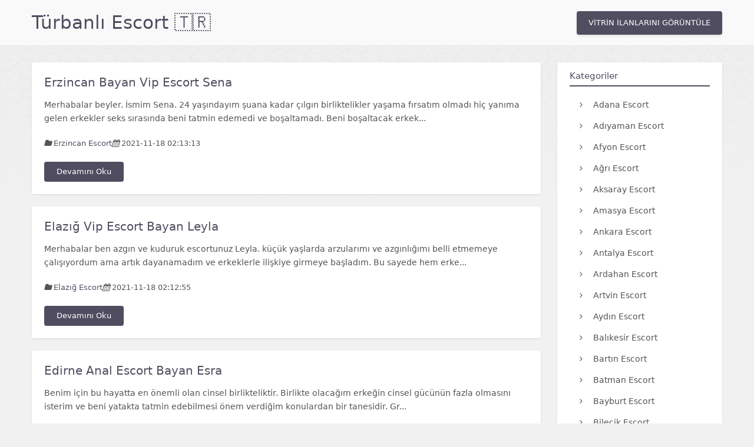

--- FILE ---
content_type: text/html; charset=utf-8
request_url: https://www.vampyescort.com/turbanli/
body_size: 4759
content:
<!DOCTYPE html><html dir="ltr" lang="tr" prefix="og: https://ogp.me/ns#"><head><link rel="profile" href="https://gmpg.org/xfn/11"/><meta charset="UTF-8"><meta http-equiv="Content-Type" content="text/html; charset=UTF-8"/><meta http-equiv="X-UA-Compatible" content="IE=edge,chrome=1"><meta name="viewport" content="width=device-width,initial-scale=1"/><title>Escort Bayan • Gerçek Escort • Türbanlı Vampy Escort • Türbanlı Escort Bayan 🇹🇷</title><meta name="description" content="Türkiye&amp;#039;nin önde gelen Escort Bayan profillerinin yer aldığı, Escort ilan sitesi."/><link rel="canonical" href="https://türbanlı-bayans15.vampyescort.com/"/><link rel="next" href="http://www.vampyescort.com/turbanli/sayfa/2/"/><link rel="amphtml" href="https://www.royalescort82.xyz/amp/turbanliaio3758/turbanli/"/><meta name="robots" content="index, follow"/><meta property="og:locale" content="tr_TR"/><meta property="og:site_name" content="Turbanli Vampy Escort"/><meta property="og:type" content="website"/><meta property="og:title" content="Escort Bayan • Gerçek Escort • Türbanlı Vampy Escort • Türbanlı Escort Bayan 🇹🇷"/><meta property="og:description" content="Türkiye&amp;#039;nin önde gelen Escort Bayan profillerinin yer aldığı, Escort ilan sitesi."/><meta property="og:url" content="https://türbanlı-bayans15.vampyescort.com/"/><meta name="twitter:card" content="summary"/><meta name="twitter:title" content="Escort Bayan • Gerçek Escort • Türbanlı Vampy Escort • Türbanlı Escort Bayan 🇹🇷"/><meta name="twitter:description" content="Türkiye&amp;#039;nin önde gelen Escort Bayan profillerinin yer aldığı, Escort ilan sitesi."/><script type="application/ld+json">{
    "@context": "https://schema.org",
    "@graph": [
        {
            "@type": "WebSite",
            "@id": "https://türbanlı-bayans15.vampyescort.com/#website",
            "url": "https://türbanlı-bayans15.vampyescort.com/",
            "name": "Escort Bayan • Gerçek Escort",
            "description": "Türkiye&amp;#039;nin önde gelen Escort Bayan profillerinin yer aldığı, Escort ilan sitesi.",
            "inLanguage": "tr-TR"
        },
        {
            "@type": "WebPage",
            "@id": "https://türbanlı-bayans15.vampyescort.com/#webpage",
            "url": "https://türbanlı-bayans15.vampyescort.com/",
            "name": "Escort Bayan • Gerçek Escort • Türbanlı Vampy Escort • Türbanlı Escort Bayan 🇹🇷",
            "description": "Türkiye&amp;#039;nin önde gelen Escort Bayan profillerinin yer aldığı, Escort ilan sitesi.",
            "isPartOf": {
                "@id": "https://türbanlı-bayans15.vampyescort.com/#website"
            },
            "datePublished": "2019-11-10T12:45:00+00:00",
            "dateModified": "2026-01-20T02:45:22.319Z",
            "inLanguage": "tr-TR"
        },
        {
            "@type": "Organization",
            "@id": "https://türbanlı-bayans15.vampyescort.com/#organization",
            "name": "Escort Bayan • Gerçek Escort • Türbanlı Vampy Escort • Türbanlı Escort Bayan 🇹🇷",
            "url": "https://türbanlı-bayans15.vampyescort.com/",
            "logo": {
                "@type": "ImageObject",
                "url": "https://türbanlı-bayans15.vampyescort.com/images/royalescort.webp",
                "width": 182,
                "height": 302
            }
        }
    ]
}</script><link rel="alternate" type="application/rss+xml" title="Escort Bayan • Gerçek Escort RSS" href="https://türbanlı-bayans15.vampyescort.com/rss.xml"/><script type="application/ld+json">{
        "@context": "https://schema.org",
        "@type": "BreadcrumbList",
        "itemListElement": [
            {
                "@type": "ListItem",
                "position": 1,
                "name": "Türbanlı Escort",
                "item": "https://türbanlı-bayans15.vampyescort.com/"
            }
        ]
    }</script><link rel="stylesheet" href="/css/v2-modern.css"><link rel="stylesheet" href="/css/font-awesome.css"><link rel="preconnect" href="https://fonts.googleapis.com"><link rel="preconnect" href="https://fonts.gstatic.com" crossorigin><link rel="shortcut icon" href="/favicon.png"/></head><body><header><div class="container"><div class="logo"><a href="/turbanli/" title="Escort Bayan • Gerçek Escort">Türbanlı Escort 🇹🇷</a></div><nav><div class="menu-container"><ul class="menu"></ul></div></nav><div class="header-vitrin"><a href="https://www.royalescort82.xyz/amp/turbanliaio3758/" title="Vitrin İlanlarını Görüntüle">VİTRİN İLANLARINI GÖRÜNTÜLE</a></div><div class="cle"></div></div></header><main class="container"><div class="col1"><div class="col-bg"><div class="esc-desc"><h3><a href="/turbanli/ads/erzincan-bayan-vip-escort-sena/" title="Erzincan Bayan Vip Escort Sena">Erzincan Bayan Vip Escort Sena</a></h3><p>Merhabalar beyler. İsmim Sena. 24 yaşındayım şuana kadar çılgın birliktelikler yaşama fırsatım olmadı hiç yanıma gelen erkekler seks sırasında beni tatmin edemedi ve boşaltamadı. Beni boşaltacak erkek...</p><div class="cle"></div><div class="esc-info"><div class="esc-cat"><i class="icon1"></i> <strong>Erzincan Escort</strong></div><div class="esc-date"><i class="icon2"></i> 2021-11-18 02:13:13</div></div><div class="esc-readmore"><a href="/turbanli/ads/erzincan-bayan-vip-escort-sena/" title="Erzincan Bayan Vip Escort Sena">Devamını Oku</a></div><div class="cle"></div></div></div><div class="col-bg"><div class="esc-desc"><h3><a href="/turbanli/ads/elazig-vip-escort-bayan-leyla/" title="Elazığ Vip Escort Bayan Leyla">Elazığ Vip Escort Bayan Leyla</a></h3><p>Merhabalar ben azgın ve kuduruk escortunuz Leyla. küçük yaşlarda arzularımı ve azgınlığımı belli etmemeye çalışıyordum ama artık dayanamadım ve erkeklerle ilişkiye girmeye başladım. Bu sayede hem erke...</p><div class="cle"></div><div class="esc-info"><div class="esc-cat"><i class="icon1"></i> <strong>Elazığ Escort</strong></div><div class="esc-date"><i class="icon2"></i> 2021-11-18 02:12:55</div></div><div class="esc-readmore"><a href="/turbanli/ads/elazig-vip-escort-bayan-leyla/" title="Elazığ Vip Escort Bayan Leyla">Devamını Oku</a></div><div class="cle"></div></div></div><div class="col-bg"><div class="esc-desc"><h3><a href="/turbanli/ads/edirne-anal-escort-bayan-esra/" title="Edirne Anal Escort Bayan Esra">Edirne Anal Escort Bayan Esra</a></h3><p>Benim için bu hayatta en önemli olan cinsel birlikteliktir. Birlikte olacağım erkeğin cinsel gücünün fazla olmasını isterim ve beni yatakta tatmin edebilmesi önem verdiğim konulardan bir tanesidir. Gr...</p><div class="cle"></div><div class="esc-info"><div class="esc-cat"><i class="icon1"></i> <strong>Edirne Escort</strong></div><div class="esc-date"><i class="icon2"></i> 2021-11-18 02:03:24</div></div><div class="esc-readmore"><a href="/turbanli/ads/edirne-anal-escort-bayan-esra/" title="Edirne Anal Escort Bayan Esra">Devamını Oku</a></div><div class="cle"></div></div></div><div class="col-bg"><div class="esc-desc"><h3><a href="/turbanli/ads/duzce-bayan-escort-julide/" title="Düzce Bayan Escort Jülide">Düzce Bayan Escort Jülide</a></h3><p>Selam herkese. İsmim Jülide. Ateşli güzelliğine ve temizliğe önem veren bir bayanım. Yanıma gelen erkek arkadaşlarıma hoş karşılamalar yapıyorum ve eğer yorgun olurlarsa onlara masaj yaparak ilişki ön...</p><div class="cle"></div><div class="esc-info"><div class="esc-cat"><i class="icon1"></i> <strong>Düzce Escort</strong></div><div class="esc-date"><i class="icon2"></i> 2021-11-18 01:39:30</div></div><div class="esc-readmore"><a href="/turbanli/ads/duzce-bayan-escort-julide/" title="Düzce Bayan Escort Jülide">Devamını Oku</a></div><div class="cle"></div></div></div><div class="col-bg"><div class="esc-desc"><h3><a href="/turbanli/ads/diyarbakir-escort-bayan-melisa/" title="Diyarbakır Escort Bayan Melisa">Diyarbakır Escort Bayan Melisa</a></h3><p>Merhabalar herkese. Ben escortunuz Melisa. Çok çılgın bir bayanım her an ne yapacağım hiç belli olmuyor. Bu yüzden erkekler durumuma çok gülüyorlar. Yaptığım hal ve hareketlerim bile onları mutlu ediy...</p><div class="cle"></div><div class="esc-info"><div class="esc-cat"><i class="icon1"></i> <strong>Diyarbakır Escort</strong></div><div class="esc-date"><i class="icon2"></i> 2021-11-18 01:39:13</div></div><div class="esc-readmore"><a href="/turbanli/ads/diyarbakir-escort-bayan-melisa/" title="Diyarbakır Escort Bayan Melisa">Devamını Oku</a></div><div class="cle"></div></div></div><div class="col-bg"><div class="esc-desc"><h3><a href="/turbanli/ads/denizli-universiteli-escort-bayan-simge/" title="Denizli Üniversiteli Escort Bayan Simge">Denizli Üniversiteli Escort Bayan Simge</a></h3><p>Selamlar herkese ben genç ve güzel escortunuz Simge. Kendi evimde havaların sıcak olması nedeniyle kısacık kıyafetler giyerek geziyorum ve seksi vücudum iyice ortaya çıkıyor. Haz dolu dakikaları erkek...</p><div class="cle"></div><div class="esc-info"><div class="esc-cat"><i class="icon1"></i> <strong>Denizli Escort</strong></div><div class="esc-date"><i class="icon2"></i> 2021-11-18 01:38:36</div></div><div class="esc-readmore"><a href="/turbanli/ads/denizli-universiteli-escort-bayan-simge/" title="Denizli Üniversiteli Escort Bayan Simge">Devamını Oku</a></div><div class="cle"></div></div></div><div class="col-bg"><div class="esc-desc"><h3><a href="/turbanli/ads/corum-sinirsiz-bayan-escort-ela/" title="Çorum Sınırsız Bayan Escort Ela">Çorum Sınırsız Bayan Escort Ela</a></h3><p>Merhabalar beyler ismim Ela. Güzel hoş ve çekici bir bayanım. Şu Ana kadar çok sayıda birlikteliğim oldu ama hiçbirinden mutlu ayrılmadım. Beni mutlu edemediler. Bu dünyada artık mutlu olmak istiyorum...</p><div class="cle"></div><div class="esc-info"><div class="esc-cat"><i class="icon1"></i> <strong>Çorum Escort</strong></div><div class="esc-date"><i class="icon2"></i> 2021-11-18 01:38:12</div></div><div class="esc-readmore"><a href="/turbanli/ads/corum-sinirsiz-bayan-escort-ela/" title="Çorum Sınırsız Bayan Escort Ela">Devamını Oku</a></div><div class="cle"></div></div></div><div class="v2-pagination"><div class="pagination-numbers"><span class="page-link active">1</span> <a href="/turbanli/sayfa/2/" class="page-link">2</a> <a href="/turbanli/sayfa/3/" class="page-link">3</a> <a href="/turbanli/sayfa/4/" class="page-link">4</a> <a href="/turbanli/sayfa/5/" class="page-link">5</a> <a href="/turbanli/sayfa/6/" class="page-link">6</a> <a href="/turbanli/sayfa/7/" class="page-link">7</a><span class="page-dots">...</span> <a href="/turbanli/sayfa/12/" class="page-link">12</a><a href="/turbanli/sayfa/2/" class="page-link next" rel="next" title="Sonraki sayfa"><span class="page-text">Sonraki</span> ›</a></div><div class="page-info">Sayfa 1 / 12 • 81 ilan</div></div><style>.v2-pagination{margin:30px 0;padding:20px 0;text-align:center;border-top:1px solid var(--color-border,#e7e7e7)}.pagination-numbers{display:flex;justify-content:center;align-items:center;flex-wrap:wrap;gap:6px;margin-bottom:12px}.page-link{min-width:40px;height:40px;display:inline-flex;align-items:center;justify-content:center;padding:0 10px;background:var(--color-white,#fff);color:var(--color-text,#535353);text-decoration:none;border:1px solid var(--color-border,#e7e7e7);border-radius:4px;font-size:14px;transition:all .2s}.page-link:hover{border-color:var(--color-primary,#504d60);color:var(--color-primary,#504d60)}.page-link.active{background:var(--color-link-hover,#c51350);color:#fff;border-color:var(--color-link-hover,#c51350);font-weight:600;pointer-events:none}.page-link.next,.page-link.prev{padding:0 14px;font-weight:500}.page-link.next:hover,.page-link.prev:hover{background:var(--color-primary,#504d60);color:#fff}.page-dots{padding:0 6px;color:var(--color-text-light,#999)}.page-info{font-size:13px;color:var(--color-text-light,#777);padding-top:10px}@media (max-width:768px){.page-text{display:none}.page-link.next,.page-link.prev{min-width:40px;padding:0 10px}}@media (max-width:480px){.page-link{min-width:36px;height:36px;font-size:13px}.pagination-numbers{gap:4px}.page-info{font-size:12px}}</style></div><div class="col2"><div class="sidebar-section sidebar-categories"><h3>Kategoriler</h3><ul><li><a href="/turbanli/city/adana-escort/"><i class="fa fa-angle-right"></i> Adana Escort</a></li><li><a href="/turbanli/city/adiyaman-escort/"><i class="fa fa-angle-right"></i> Adıyaman Escort</a></li><li><a href="/turbanli/city/afyon-escort/"><i class="fa fa-angle-right"></i> Afyon Escort</a></li><li><a href="/turbanli/city/agri-escort/"><i class="fa fa-angle-right"></i> Ağrı Escort</a></li><li><a href="/turbanli/city/aksaray-escort/"><i class="fa fa-angle-right"></i> Aksaray Escort</a></li><li><a href="/turbanli/city/amasya-escort/"><i class="fa fa-angle-right"></i> Amasya Escort</a></li><li><a href="/turbanli/city/ankara-escort/"><i class="fa fa-angle-right"></i> Ankara Escort</a></li><li><a href="/turbanli/city/antalya-escort/"><i class="fa fa-angle-right"></i> Antalya Escort</a></li><li><a href="/turbanli/city/ardahan-escort/"><i class="fa fa-angle-right"></i> Ardahan Escort</a></li><li><a href="/turbanli/city/artvin-escort/"><i class="fa fa-angle-right"></i> Artvin Escort</a></li><li><a href="/turbanli/city/aydin-escort/"><i class="fa fa-angle-right"></i> Aydın Escort</a></li><li><a href="/turbanli/city/balikesir-escort/"><i class="fa fa-angle-right"></i> Balıkesir Escort</a></li><li><a href="/turbanli/city/bartin-escort/"><i class="fa fa-angle-right"></i> Bartın Escort</a></li><li><a href="/turbanli/city/batman-escort/"><i class="fa fa-angle-right"></i> Batman Escort</a></li><li><a href="/turbanli/city/bayburt-escort/"><i class="fa fa-angle-right"></i> Bayburt Escort</a></li><li><a href="/turbanli/city/bilecik-escort/"><i class="fa fa-angle-right"></i> Bilecik Escort</a></li><li><a href="/turbanli/city/bingol-escort/"><i class="fa fa-angle-right"></i> Bingöl Escort</a></li><li><a href="/turbanli/city/bitlis-escort/"><i class="fa fa-angle-right"></i> Bitlis Escort</a></li><li><a href="/turbanli/city/bolu-escort/"><i class="fa fa-angle-right"></i> Bolu Escort</a></li><li><a href="/turbanli/city/burdur-escort/"><i class="fa fa-angle-right"></i> Burdur Escort</a></li><li><a href="/turbanli/city/bursa-escort/"><i class="fa fa-angle-right"></i> Bursa Escort</a></li><li><a href="/turbanli/city/canakkale-escort/"><i class="fa fa-angle-right"></i> Çanakkale Escort</a></li><li><a href="/turbanli/city/cankiri-escort/"><i class="fa fa-angle-right"></i> Çankırı Escort</a></li><li><a href="/turbanli/city/corum-escort/"><i class="fa fa-angle-right"></i> Çorum Escort</a></li><li><a href="/turbanli/city/denizli-escort/"><i class="fa fa-angle-right"></i> Denizli Escort</a></li><li><a href="/turbanli/city/diyarbakir-escort/"><i class="fa fa-angle-right"></i> Diyarbakır Escort</a></li><li><a href="/turbanli/city/duzce-escort/"><i class="fa fa-angle-right"></i> Düzce Escort</a></li><li><a href="/turbanli/city/edirne-escort/"><i class="fa fa-angle-right"></i> Edirne Escort</a></li><li><a href="/turbanli/city/elazig-escort/"><i class="fa fa-angle-right"></i> Elazığ Escort</a></li><li><a href="/turbanli/city/erzincan-escort/"><i class="fa fa-angle-right"></i> Erzincan Escort</a></li><li><a href="/turbanli/city/erzurum-escort/"><i class="fa fa-angle-right"></i> Erzurum Escort</a></li><li><a href="/turbanli/city/eskisehir-escort/"><i class="fa fa-angle-right"></i> Eskişehir Escort</a></li><li><a href="/turbanli/city/gaziantep-escort/"><i class="fa fa-angle-right"></i> Gaziantep Escort</a></li><li><a href="/turbanli/city/giresun-escort/"><i class="fa fa-angle-right"></i> Giresun Escort</a></li><li><a href="/turbanli/city/gumushane-escort/"><i class="fa fa-angle-right"></i> Gümüşhane Escort</a></li><li><a href="/turbanli/city/hakkari-escort/"><i class="fa fa-angle-right"></i> Hakkari Escort</a></li><li><a href="/turbanli/city/hatay-escort/"><i class="fa fa-angle-right"></i> Hatay Escort</a></li><li><a href="/turbanli/city/igdir-escort/"><i class="fa fa-angle-right"></i> Iğdır Escort</a></li><li><a href="/turbanli/city/isparta-escort/"><i class="fa fa-angle-right"></i> Isparta Escort</a></li><li><a href="/turbanli/city/istanbul-escort/"><i class="fa fa-angle-right"></i> İstanbul Escort</a></li><li><a href="/turbanli/city/izmir-escort/"><i class="fa fa-angle-right"></i> İzmir Escort</a></li><li><a href="/turbanli/city/kahramanmaras-escort/"><i class="fa fa-angle-right"></i> Kahramanmaraş Escort</a></li><li><a href="/turbanli/city/karabuk-escort/"><i class="fa fa-angle-right"></i> Karabük Escort</a></li><li><a href="/turbanli/city/karaman-escort/"><i class="fa fa-angle-right"></i> Karaman Escort</a></li><li><a href="/turbanli/city/kars-escort/"><i class="fa fa-angle-right"></i> Kars Escort</a></li><li><a href="/turbanli/city/kastamonu-escort/"><i class="fa fa-angle-right"></i> Kastamonu Escort</a></li><li><a href="/turbanli/city/kayseri-escort/"><i class="fa fa-angle-right"></i> Kayseri Escort</a></li><li><a href="/turbanli/city/kilis-escort/"><i class="fa fa-angle-right"></i> Kilis Escort</a></li><li><a href="/turbanli/city/kirikkale-escort/"><i class="fa fa-angle-right"></i> Kırıkkale Escort</a></li><li><a href="/turbanli/city/kirklareli-escort/"><i class="fa fa-angle-right"></i> Kırklareli Escort</a></li><li><a href="/turbanli/city/kirsehir-escort/"><i class="fa fa-angle-right"></i> Kırşehir Escort</a></li><li><a href="/turbanli/city/kocaeli-escort/"><i class="fa fa-angle-right"></i> Kocaeli Escort</a></li><li><a href="/turbanli/city/konya-escort/"><i class="fa fa-angle-right"></i> Konya Escort</a></li><li><a href="/turbanli/city/kutahya-escort/"><i class="fa fa-angle-right"></i> Kütahya Escort</a></li><li><a href="/turbanli/city/malatya-escort/"><i class="fa fa-angle-right"></i> Malatya Escort</a></li><li><a href="/turbanli/city/manisa-escort/"><i class="fa fa-angle-right"></i> Manisa Escort</a></li><li><a href="/turbanli/city/mardin-escort/"><i class="fa fa-angle-right"></i> Mardin Escort</a></li><li><a href="/turbanli/city/mersin-escort/"><i class="fa fa-angle-right"></i> Mersin Escort</a></li><li><a href="/turbanli/city/mugla-escort/"><i class="fa fa-angle-right"></i> Muğla Escort</a></li><li><a href="/turbanli/city/mus-escort/"><i class="fa fa-angle-right"></i> Muş Escort</a></li><li><a href="/turbanli/city/nevsehir-escort/"><i class="fa fa-angle-right"></i> Nevşehir Escort</a></li><li><a href="/turbanli/city/nigde-escort/"><i class="fa fa-angle-right"></i> Niğde Escort</a></li><li><a href="/turbanli/city/ordu-escort/"><i class="fa fa-angle-right"></i> Ordu Escort</a></li><li><a href="/turbanli/city/osmaniye-escort/"><i class="fa fa-angle-right"></i> Osmaniye Escort</a></li><li><a href="/turbanli/city/rize-escort/"><i class="fa fa-angle-right"></i> Rize Escort</a></li><li><a href="/turbanli/city/sakarya-escort/"><i class="fa fa-angle-right"></i> Sakarya Escort</a></li><li><a href="/turbanli/city/samsun-escort/"><i class="fa fa-angle-right"></i> Samsun Escort</a></li><li><a href="/turbanli/city/sanliurfa-escort/"><i class="fa fa-angle-right"></i> Şanlıurfa Escort</a></li><li><a href="/turbanli/city/siirt-escort/"><i class="fa fa-angle-right"></i> Siirt Escort</a></li><li><a href="/turbanli/city/sinop-escort/"><i class="fa fa-angle-right"></i> Sinop Escort</a></li><li><a href="/turbanli/city/sivas-escort/"><i class="fa fa-angle-right"></i> Sivas Escort</a></li><li><a href="/turbanli/city/sirnak-escort/"><i class="fa fa-angle-right"></i> Şırnak Escort</a></li><li><a href="/turbanli/city/tekirdag-escort/"><i class="fa fa-angle-right"></i> Tekirdağ Escort</a></li><li><a href="/turbanli/city/tokat-escort/"><i class="fa fa-angle-right"></i> Tokat Escort</a></li><li><a href="/turbanli/city/trabzon-escort/"><i class="fa fa-angle-right"></i> Trabzon Escort</a></li><li><a href="/turbanli/city/tunceli-escort/"><i class="fa fa-angle-right"></i> Tunceli Escort</a></li><li><a href="/turbanli/city/usak-escort/"><i class="fa fa-angle-right"></i> Uşak Escort</a></li><li><a href="/turbanli/city/van-escort/"><i class="fa fa-angle-right"></i> Van Escort</a></li><li><a href="/turbanli/city/yalova-escort/"><i class="fa fa-angle-right"></i> Yalova Escort</a></li><li><a href="/turbanli/city/yozgat-escort/"><i class="fa fa-angle-right"></i> Yozgat Escort</a></li><li><a href="/turbanli/city/zonguldak-escort/"><i class="fa fa-angle-right"></i> Zonguldak Escort</a></li></ul></div></div><div class="cle"></div></main><footer class="site-footer"><div class="footer-container"><div class="footer-grid"><div class="footer-section"><h4>Gezinme</h4><nav><a href="/turbanli/">Anasayfa</a> <a href="/turbanli/kategoriler/">Kategoriler</a> <a href="/turbanli/ilan-ver/">İlan Ver</a></nav></div><div class="footer-section"><h4>Kurumsal</h4><nav><a href="/turbanli/hakkimizda/">Hakkımızda</a> <a href="/turbanli/iletisim/">İletişim</a></nav></div><div class="footer-section"><h4>Yasal</h4><nav><a href="/turbanli/gizlilik-politikasi/">Gizlilik Politikası</a> <a href="/turbanli/cerez-politikasi/">Çerez Politikası</a> <a href="/turbanli/kullanim-sartlari/">Kullanım Şartları</a> <a href="/turbanli/sikayet-politikasi/">Şikayet Politikası</a> <a href="/turbanli/dmca-politikasi/">DMCA Politikası</a></nav></div></div><div class="footer-divider"></div><div class="footer-bottom"><div class="footer-copyright"><strong>Türbanlı Escort</strong> &copy; 2026</div><button class="scroll-top-btn" onclick='window.scrollTo({top:0,behavior:"smooth"})'>↑ Yukarı</button></div></div></footer><style>.site-footer{background:#1a1a1a;margin-top:50px;padding:30px 20px 20px 20px;border-top:1px solid #333}.footer-container{max-width:1000px;margin:0 auto}.footer-grid{display:grid;grid-template-columns:repeat(auto-fit,minmax(140px,1fr));gap:20px 25px;margin-bottom:25px}.footer-section h4{color:#ec9f95;font-size:13px;font-weight:600;margin:0 0 10px 0}.footer-section nav{display:flex;flex-direction:column;gap:8px}.footer-section nav a{color:#bbb;text-decoration:none;font-size:12px;transition:color .2s}.footer-section nav a:hover{color:#ec9f95}.footer-divider{border-top:1px solid rgba(255,255,255,.05);margin:0 0 18px 0}.footer-bottom{display:flex;flex-wrap:wrap;justify-content:space-between;align-items:center;gap:12px}.footer-copyright{color:#888;font-size:12px}.footer-copyright strong{color:#ec9f95}.scroll-top-btn{color:#fff;font-size:11px;padding:5px 12px;background:#444;border-radius:4px;border:1px solid #555;cursor:pointer;transition:all .2s}.scroll-top-btn:hover{color:#fff;background:#ec9f95;border-color:#ec9f95}</style></body></html>